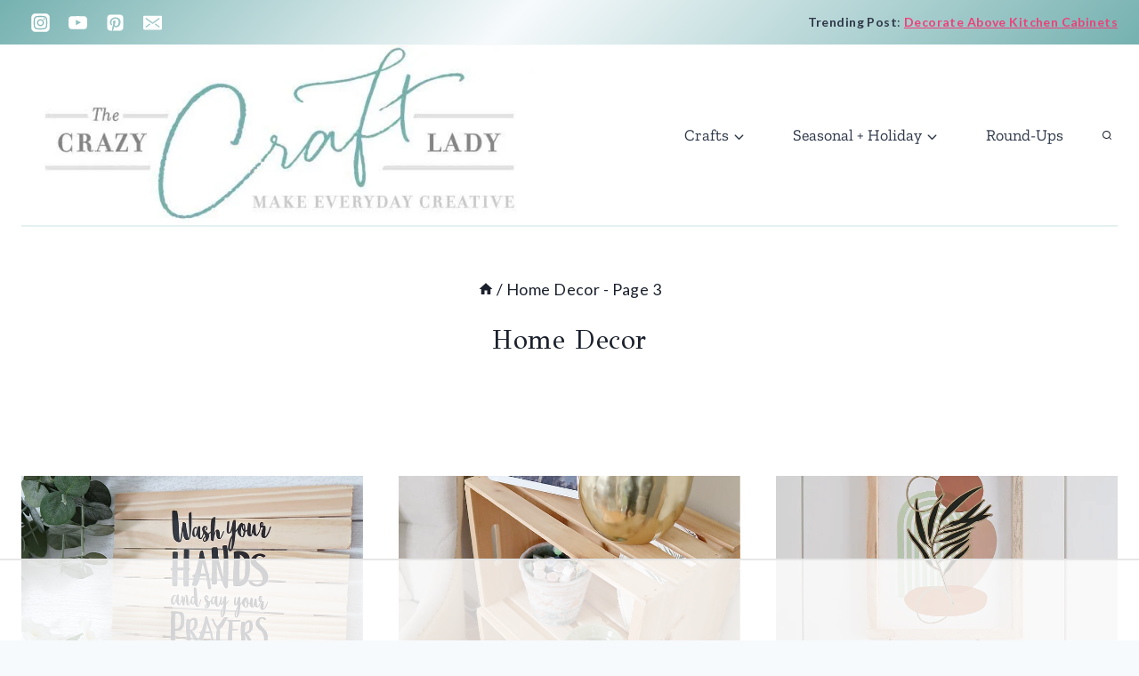

--- FILE ---
content_type: text/html
request_url: https://api.intentiq.com/profiles_engine/ProfilesEngineServlet?at=39&mi=10&dpi=936734067&pt=17&dpn=1&iiqidtype=2&iiqpcid=1b736813-0c3b-4788-a5ef-b6461f0a0943&iiqpciddate=1769331978084&pcid=6eef2633-6333-427d-93b5-5c34743383e7&idtype=3&gdpr=0&japs=false&jaesc=0&jafc=0&jaensc=0&jsver=0.33&testGroup=A&source=pbjs&ABTestingConfigurationSource=group&abtg=A&vrref=https%3A%2F%2Fthecrazycraftlady.com
body_size: 54
content:
{"abPercentage":97,"adt":1,"ct":2,"isOptedOut":false,"data":{"eids":[]},"dbsaved":"false","ls":true,"cttl":86400000,"abTestUuid":"g_ccb8a601-f479-4175-940c-b774818c9683","tc":9,"sid":-232015341}

--- FILE ---
content_type: text/plain; charset=UTF-8
request_url: https://at.teads.tv/fpc?analytics_tag_id=PUB_17002&tfpvi=&gdpr_consent=&gdpr_status=22&gdpr_reason=220&ccpa_consent=&sv=prebid-v1
body_size: 56
content:
N2E3ODA5ODEtZjQ1OS00MDZhLThmZDktNDczYzEzMTcwYTdmIzgtMQ==

--- FILE ---
content_type: text/plain; charset=utf-8
request_url: https://ads.adthrive.com/http-api/cv2
body_size: 2928
content:
{"om":["-2240006365626029852","-2262510864533930397","0929nj63","0iyi1awv","0v9iqcb6","1","10011/b9c5ee98f275001f41279fe47aaee919","1011_302_56273333","10310289136970_559920770","10310289136970_559920874","10ua7afe","11142692","11896988","12010080","12010084","12010088","12168663","12169108","12171239","124682_683","124684_225","124843_10","124848_8","1471555795275056665","1610338925","176_CR52149255","1891/84806","22314285","2249:650628523","2249:650662457","2249:674673691","2249:691914577","2249:691925891","2249:693167695","2249:703669956","2249:704215925","2249:705188900","2307:1ktgrre1","2307:2gev4xcy","2307:3swzj6q3","2307:4yevyu88","2307:5vb39qim","2307:74scwdnj","2307:7cogqhy0","2307:8orkh93v","2307:9am683nn","2307:bwp1tpa5","2307:cv0h9mrv","2307:echvksei","2307:g749lgab","2307:innyfbu3","2307:k0csqwfi","2307:k9ove2bo","2307:l5o549mu","2307:o0qyxun9","2307:plth4l1a","2307:prcz3msg","2307:q1lzyhtb","2307:r0u09phz","2307:r5pphbep","2307:s2ahu2ae","2307:w15c67ad","2307:z2zvrgyz","2307:z58lye3x","2307:zmciaqa3","2409_15064_70_85445175","2409_15064_70_85808977","2409_15064_70_85809046","2409_15064_70_86112923","2409_25495_176_CR52092921","2409_25495_176_CR52092923","2409_25495_176_CR52092958","2409_25495_176_CR52153848","2409_25495_176_CR52153849","2409_25495_176_CR52175340","2409_25495_176_CR52178316","2409_25495_176_CR52186411","245500990","248484547","2662_200562_8172724","2676:85702118","2676:86088019","2676:86434411","2ngxhuwx","2syjv70y","308_125204_13","33605181","33637455","3490:CR52092923","3490:CR52178316","3658_15078_fqeh4hao","3658_15078_l5o549mu","3658_15106_u4atmpu4","3658_151356_ta6sha5k","3658_193430_k9ove2bo","3658_215376_T26224673","3658_22898_T25553689","3658_229286_bfwolqbx","37cerfai","3v2n6fcp","409_216366","409_216386","409_216388","409_216416","409_216502","409_223599","409_225988","409_225993","409_227223","409_227239","409_228116","42604842","43919974","44023623","47869802","485027845327","4etfwvf1","4yevyu88","5030692658303841048","522567","53v6aquw","54035274","54779856","54779873","549410","5504:203542","5510:cymho2zs","5510:echvksei","5510:mznp7ktv","5510:quk7w53j","5510:ta6sha5k","5510:xzhzyk69","55167461","553781814","557_409_220139","557_409_220159","557_409_220343","557_409_220344","557_409_228054","557_409_228059","558_93_u4atmpu4","55961747","560_74_18268026","560_74_18268030","56341213","56635908","574253771","59780474","5989_1799740_703656485","5s8wi8hf","61231626","61900466","61916211","61916223","61916225","61916229","61926845","61932920","61932925","61932933","61932957","6226507991","6226508011","627309156","627309159","628153173","628444259","628444433","628444436","628444439","628456313","628456382","628622163","628622172","628622178","628622241","628622247","628622250","628683371","628687460","628687463","628841673","629007394","629009180","629168001","629168010","629168565","629171196","629171202","62971378","62978887","630137823","63047261","63barbg1","659713728691","663293679","680_99480_700109391","680_99480_707999011","683738007","683738706","697525781","697893422","697893491","699093899","6mrds7pc","700109379","700109389","700109391","702423494","705115523","705116861","705127202","705177193","70_85690689","70_86082701","726223570444","738093085438","746030350508","74j1qch5","74wv3qdx","7a0tg1yi","7qIE6HPltrY","7qevw67b","7vplnmf7","7xb3th35","8152859","8152878","8152879","8166427","85393205","85480774","85943196","85987364","85987385","86087904","86434353","86434505","86434673","86459697","86509229","86690079","86690080","86925932","86925934","86925938","8orkh93v","9057/0da634e56b4dee1eb149a27fcef83898","9057/211d1f0fa71d1a58cabee51f2180e38f","9057/37a3ff30354283181bfb9fb2ec2f8f75","91950636","91950639","9309343","9752243","98xzy0ek","9925w9vu","a3ts2hcp","a7wye4jw","axw5pt53","bd5xg6f6","bfwolqbx","c1hsjx06","cd40m5wq","cr-2azmi2ttu9vd","cr-2azmi2ttuatj","cr-2azmi2ttubxe","cr-39qkyn25u9vd","cr-f6puwm2yw7tf1","cr-j608wonbu9vd","cv0h9mrv","dg2WmFvzosE","dsugp5th","e1an7fls","e406ilcq","e4zt08h4","echvksei","edkk1gna","ey8vsnzk","fcn2zae1","fjp0ceax","fso39hpp","fy5qcztw","g749lgab","gn3plkq1","gv7spfm4","h0cw921b","hc3zwvmz","heb21q1u","hffavbt7","hu52wf5i","hwr63jqc","i90isgt0","iaqttatc","ims4654l","ixtrvado","jsy1a3jk","jwgkwx1k","k0csqwfi","k2xfz54q","k83t7fjn","k9ove2bo","kk5768bd","l04ojb5z","m30fx1mp","muvxy961","mznp7ktv","n8w0plts","n9ths0wd","o0l1fyrl","ofoon6ir","p0odjzyt","p8xeycv0","pi9dvb89","pj1xvga8","pkydekxi","pl298th4l1a","plth4l1a","ppn03peq","q1kdv2e7","qqvgscdx","quk7w53j","r0u09phz","r3co354x","r5pphbep","s2ahu2ae","s5fkxzb8","sbp1kvat","t7d69r6a","ta6sha5k","u1hg1p31","u4atmpu4","vdcb5d4i","w15c67ad","wih2rdv3","ws5qkh9j","xNY_QI6-iOA","xdaezn6y","xgjdt26g","xnfnfr4x","yass8yy7","z2zvrgyz","z58lye3x","zaiy3lqy","zmciaqa3","7979132","7979135"],"pmp":[],"adomains":["123notices.com","1md.org","about.bugmd.com","acelauncher.com","adameve.com","akusoli.com","allyspin.com","askanexpertonline.com","atomapplications.com","bassbet.com","betsson.gr","biz-zone.co","bizreach.jp","braverx.com","bubbleroom.se","bugmd.com","buydrcleanspray.com","byrna.com","capitaloneshopping.com","clarifion.com","combatironapparel.com","controlcase.com","convertwithwave.com","cotosen.com","countingmypennies.com","cratedb.com","croisieurope.be","cs.money","dallasnews.com","definition.org","derila-ergo.com","dhgate.com","dhs.gov","displate.com","easyprint.app","easyrecipefinder.co","fabpop.net","familynow.club","fla-keys.com","folkaly.com","g123.jp","gameswaka.com","getbugmd.com","getconsumerchoice.com","getcubbie.com","gowavebrowser.co","gowdr.com","gransino.com","grosvenorcasinos.com","guard.io","hero-wars.com","holts.com","instantbuzz.net","itsmanual.com","jackpotcitycasino.com","justanswer.com","justanswer.es","la-date.com","lightinthebox.com","liverrenew.com","local.com","lovehoney.com","lulutox.com","lymphsystemsupport.com","manualsdirectory.org","meccabingo.com","medimops.de","mensdrivingforce.com","millioner.com","miniretornaveis.com","mobiplus.me","myiq.com","national-lottery.co.uk","naturalhealthreports.net","nbliver360.com","nikke-global.com","nordicspirit.co.uk","nuubu.com","onlinemanualspdf.co","original-play.com","outliermodel.com","paperela.com","paradisestays.site","parasiterelief.com","peta.org","photoshelter.com","plannedparenthood.org","playvod-za.com","printeasilyapp.com","printwithwave.com","profitor.com","quicklearnx.com","quickrecipehub.com","rakuten-sec.co.jp","rangeusa.com","refinancegold.com","robocat.com","royalcaribbean.com","saba.com.mx","shift.com","simple.life","spinbara.com","systeme.io","taboola.com","tackenberg.de","temu.com","tenfactorialrocks.com","theoceanac.com","topaipick.com","totaladblock.com","usconcealedcarry.com","vagisil.com","vegashero.com","vegogarden.com","veryfast.io","viewmanuals.com","viewrecipe.net","votervoice.net","vuse.com","wavebrowser.co","wavebrowserpro.com","weareplannedparenthood.org","xiaflex.com","yourchamilia.com"]}